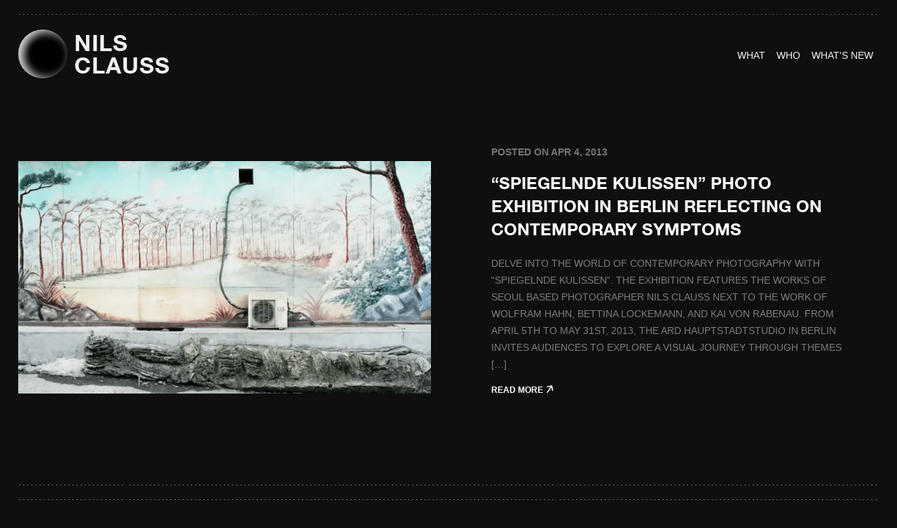

--- FILE ---
content_type: text/html; charset=UTF-8
request_url: https://nilsclauss.com/tag/gegenwart/
body_size: 17335
content:
<!DOCTYPE html>
<html lang="en-US">

<head>
	<meta http-equiv="Content-Type" content="text/html; charset=UTF-8" />
	<title>Gegenwart Archives | Your Go-To DOP, Director of Photography, Cinematographer, Filmmaker and Photographer in Seoul, South Korea </title>
	<meta name="viewport" content="width=device-width, initial-scale=1.0, minimum-scale=0.5, maximum-scale=3.0">
	<meta name="google-site-verification" content="e5DZo1AVZ9IO2boCouvCV_HrXk6UzlWq4OagPk7-Zos" />


	<link rel="alternate" type="application/rss+xml" title="Your Go-To DOP in Seoul – Director of Photography by Day, Stand-Up Cinematographer by Night RSS Feed" href="https://nilsclauss.com/feed/" />
	<link rel="alternate" type="application/atom+xml" title="Your Go-To DOP in Seoul – Director of Photography by Day, Stand-Up Cinematographer by Night Atom Feed" href="https://nilsclauss.com/feed/atom/" />
	<link rel="pingback" href="https://nilsclauss.com/xmlrpc.php" />

    <link
      href="https://cdn.jsdelivr.net/npm/bootstrap@5.3.0/dist/css/bootstrap.min.css"
      rel="stylesheet"
    />
	 
<!-- favicon	 -->
<link rel="icon" href="https://nilsclauss.com//wp-content/uploads/2023/08/cropped-Nils_Clauss_fav.png" type="image" />
<link rel="shortcut icon" href="https://nilsclauss.com//wp-content/uploads/2023/08/cropped-Nils_Clauss_fav.png" type="image" />

	
	
    <link rel="stylesheet" href="https://nilsclauss.com/wp-content/themes/reveal-child-theme/asset/style.css?23742947297" />
    <link rel="stylesheet" href="https://nilsclauss.com/wp-content/themes/reveal-child-theme/asset/responsive.css" />
    <script src="https://cdn.jsdelivr.net/npm/bootstrap@5.3.0/dist/js/bootstrap.bundle.min.js"></script>
   <link
      rel="stylesheet"
      href="https://cdnjs.cloudflare.com/ajax/libs/fancybox/3.5.7/jquery.fancybox.min.css"
    />
    <script src="https://cdnjs.cloudflare.com/ajax/libs/jquery/3.3.1/jquery.min.js"></script>
    <script src="https://cdnjs.cloudflare.com/ajax/libs/fancybox/3.5.7/jquery.fancybox.min.js"></script>
	
		<div class="cursor"></div>
	<meta name='robots' content='index, follow, max-image-preview:large, max-snippet:-1, max-video-preview:-1' />

	<!-- This site is optimized with the Yoast SEO plugin v26.7 - https://yoast.com/wordpress/plugins/seo/ -->
	<link rel="canonical" href="https://nilsclauss.com/tag/gegenwart/" />
	<meta property="og:locale" content="en_US" />
	<meta property="og:type" content="article" />
	<meta property="og:title" content="Gegenwart Archives | Your Go-To DOP, Director of Photography, Cinematographer, Filmmaker and Photographer in Seoul, South Korea" />
	<meta property="og:url" content="https://nilsclauss.com/tag/gegenwart/" />
	<meta property="og:site_name" content="Your Go-To DOP in Seoul – Director of Photography by Day, Stand-Up Cinematographer by Night" />
	<meta name="twitter:card" content="summary_large_image" />
	<script type="application/ld+json" class="yoast-schema-graph">{"@context":"https://schema.org","@graph":[{"@type":"CollectionPage","@id":"https://nilsclauss.com/tag/gegenwart/","url":"https://nilsclauss.com/tag/gegenwart/","name":"Gegenwart Archives | Your Go-To DOP, Director of Photography, Cinematographer, Filmmaker and Photographer in Seoul, South Korea","isPartOf":{"@id":"https://nilsclauss.com/#website"},"primaryImageOfPage":{"@id":"https://nilsclauss.com/tag/gegenwart/#primaryimage"},"image":{"@id":"https://nilsclauss.com/tag/gegenwart/#primaryimage"},"thumbnailUrl":"https://nilsclauss.com/wp-content/uploads/2023/12/ARD-Hauptstadtstudio-blog.png","breadcrumb":{"@id":"https://nilsclauss.com/tag/gegenwart/#breadcrumb"},"inLanguage":"en-US"},{"@type":"ImageObject","inLanguage":"en-US","@id":"https://nilsclauss.com/tag/gegenwart/#primaryimage","url":"https://nilsclauss.com/wp-content/uploads/2023/12/ARD-Hauptstadtstudio-blog.png","contentUrl":"https://nilsclauss.com/wp-content/uploads/2023/12/ARD-Hauptstadtstudio-blog.png","width":2000,"height":1125},{"@type":"BreadcrumbList","@id":"https://nilsclauss.com/tag/gegenwart/#breadcrumb","itemListElement":[{"@type":"ListItem","position":1,"name":"Home","item":"https://nilsclauss.com/"},{"@type":"ListItem","position":2,"name":"Gegenwart"}]},{"@type":"WebSite","@id":"https://nilsclauss.com/#website","url":"https://nilsclauss.com/","name":"Your Go-To DOP in Seoul – Director of Photography by Day, Stand-Up Cinematographer by Night","description":"Nils Clauss: Your Visual Wizard in Asia – DOP, Director of Photography, Cinematographer, Filmmaker and Photographer in Seoul, South Korea.","publisher":{"@id":"https://nilsclauss.com/#/schema/person/0f0506a17ee6862d5bc9cd6222477a22"},"potentialAction":[{"@type":"SearchAction","target":{"@type":"EntryPoint","urlTemplate":"https://nilsclauss.com/?s={search_term_string}"},"query-input":{"@type":"PropertyValueSpecification","valueRequired":true,"valueName":"search_term_string"}}],"inLanguage":"en-US"},{"@type":["Person","Organization"],"@id":"https://nilsclauss.com/#/schema/person/0f0506a17ee6862d5bc9cd6222477a22","name":"Nils Clauss","image":{"@type":"ImageObject","inLanguage":"en-US","@id":"https://nilsclauss.com/#/schema/person/image/","url":"https://secure.gravatar.com/avatar/f988aed9358754d85a1e428fd2af4ce702f5efe17d7ba685a1702a78065e0ee9?s=96&d=mm&r=g","contentUrl":"https://secure.gravatar.com/avatar/f988aed9358754d85a1e428fd2af4ce702f5efe17d7ba685a1702a78065e0ee9?s=96&d=mm&r=g","caption":"Nils Clauss"},"logo":{"@id":"https://nilsclauss.com/#/schema/person/image/"},"sameAs":["https://linkedin.com/in/nilsclauss","https://www.youtube.com/@nilsclauss"]}]}</script>
	<!-- / Yoast SEO plugin. -->


<link rel="alternate" type="application/rss+xml" title="Your Go-To DOP in Seoul – Director of Photography by Day, Stand-Up Cinematographer by Night &raquo; Gegenwart Tag Feed" href="https://nilsclauss.com/tag/gegenwart/feed/" />
<style id='wp-img-auto-sizes-contain-inline-css' type='text/css'>
img:is([sizes=auto i],[sizes^="auto," i]){contain-intrinsic-size:3000px 1500px}
/*# sourceURL=wp-img-auto-sizes-contain-inline-css */
</style>

<style id='wp-emoji-styles-inline-css' type='text/css'>

	img.wp-smiley, img.emoji {
		display: inline !important;
		border: none !important;
		box-shadow: none !important;
		height: 1em !important;
		width: 1em !important;
		margin: 0 0.07em !important;
		vertical-align: -0.1em !important;
		background: none !important;
		padding: 0 !important;
	}
/*# sourceURL=wp-emoji-styles-inline-css */
</style>
<link rel='stylesheet' id='wp-block-library-css' href='https://nilsclauss.com/wp-includes/css/dist/block-library/style.min.css?ver=6.9' type='text/css' media='all' />
<style id='wp-block-heading-inline-css' type='text/css'>
h1:where(.wp-block-heading).has-background,h2:where(.wp-block-heading).has-background,h3:where(.wp-block-heading).has-background,h4:where(.wp-block-heading).has-background,h5:where(.wp-block-heading).has-background,h6:where(.wp-block-heading).has-background{padding:1.25em 2.375em}h1.has-text-align-left[style*=writing-mode]:where([style*=vertical-lr]),h1.has-text-align-right[style*=writing-mode]:where([style*=vertical-rl]),h2.has-text-align-left[style*=writing-mode]:where([style*=vertical-lr]),h2.has-text-align-right[style*=writing-mode]:where([style*=vertical-rl]),h3.has-text-align-left[style*=writing-mode]:where([style*=vertical-lr]),h3.has-text-align-right[style*=writing-mode]:where([style*=vertical-rl]),h4.has-text-align-left[style*=writing-mode]:where([style*=vertical-lr]),h4.has-text-align-right[style*=writing-mode]:where([style*=vertical-rl]),h5.has-text-align-left[style*=writing-mode]:where([style*=vertical-lr]),h5.has-text-align-right[style*=writing-mode]:where([style*=vertical-rl]),h6.has-text-align-left[style*=writing-mode]:where([style*=vertical-lr]),h6.has-text-align-right[style*=writing-mode]:where([style*=vertical-rl]){rotate:180deg}
/*# sourceURL=https://nilsclauss.com/wp-includes/blocks/heading/style.min.css */
</style>
<style id='wp-block-paragraph-inline-css' type='text/css'>
.is-small-text{font-size:.875em}.is-regular-text{font-size:1em}.is-large-text{font-size:2.25em}.is-larger-text{font-size:3em}.has-drop-cap:not(:focus):first-letter{float:left;font-size:8.4em;font-style:normal;font-weight:100;line-height:.68;margin:.05em .1em 0 0;text-transform:uppercase}body.rtl .has-drop-cap:not(:focus):first-letter{float:none;margin-left:.1em}p.has-drop-cap.has-background{overflow:hidden}:root :where(p.has-background){padding:1.25em 2.375em}:where(p.has-text-color:not(.has-link-color)) a{color:inherit}p.has-text-align-left[style*="writing-mode:vertical-lr"],p.has-text-align-right[style*="writing-mode:vertical-rl"]{rotate:180deg}
/*# sourceURL=https://nilsclauss.com/wp-includes/blocks/paragraph/style.min.css */
</style>
<style id='global-styles-inline-css' type='text/css'>
:root{--wp--preset--aspect-ratio--square: 1;--wp--preset--aspect-ratio--4-3: 4/3;--wp--preset--aspect-ratio--3-4: 3/4;--wp--preset--aspect-ratio--3-2: 3/2;--wp--preset--aspect-ratio--2-3: 2/3;--wp--preset--aspect-ratio--16-9: 16/9;--wp--preset--aspect-ratio--9-16: 9/16;--wp--preset--color--black: #000000;--wp--preset--color--cyan-bluish-gray: #abb8c3;--wp--preset--color--white: #ffffff;--wp--preset--color--pale-pink: #f78da7;--wp--preset--color--vivid-red: #cf2e2e;--wp--preset--color--luminous-vivid-orange: #ff6900;--wp--preset--color--luminous-vivid-amber: #fcb900;--wp--preset--color--light-green-cyan: #7bdcb5;--wp--preset--color--vivid-green-cyan: #00d084;--wp--preset--color--pale-cyan-blue: #8ed1fc;--wp--preset--color--vivid-cyan-blue: #0693e3;--wp--preset--color--vivid-purple: #9b51e0;--wp--preset--gradient--vivid-cyan-blue-to-vivid-purple: linear-gradient(135deg,rgb(6,147,227) 0%,rgb(155,81,224) 100%);--wp--preset--gradient--light-green-cyan-to-vivid-green-cyan: linear-gradient(135deg,rgb(122,220,180) 0%,rgb(0,208,130) 100%);--wp--preset--gradient--luminous-vivid-amber-to-luminous-vivid-orange: linear-gradient(135deg,rgb(252,185,0) 0%,rgb(255,105,0) 100%);--wp--preset--gradient--luminous-vivid-orange-to-vivid-red: linear-gradient(135deg,rgb(255,105,0) 0%,rgb(207,46,46) 100%);--wp--preset--gradient--very-light-gray-to-cyan-bluish-gray: linear-gradient(135deg,rgb(238,238,238) 0%,rgb(169,184,195) 100%);--wp--preset--gradient--cool-to-warm-spectrum: linear-gradient(135deg,rgb(74,234,220) 0%,rgb(151,120,209) 20%,rgb(207,42,186) 40%,rgb(238,44,130) 60%,rgb(251,105,98) 80%,rgb(254,248,76) 100%);--wp--preset--gradient--blush-light-purple: linear-gradient(135deg,rgb(255,206,236) 0%,rgb(152,150,240) 100%);--wp--preset--gradient--blush-bordeaux: linear-gradient(135deg,rgb(254,205,165) 0%,rgb(254,45,45) 50%,rgb(107,0,62) 100%);--wp--preset--gradient--luminous-dusk: linear-gradient(135deg,rgb(255,203,112) 0%,rgb(199,81,192) 50%,rgb(65,88,208) 100%);--wp--preset--gradient--pale-ocean: linear-gradient(135deg,rgb(255,245,203) 0%,rgb(182,227,212) 50%,rgb(51,167,181) 100%);--wp--preset--gradient--electric-grass: linear-gradient(135deg,rgb(202,248,128) 0%,rgb(113,206,126) 100%);--wp--preset--gradient--midnight: linear-gradient(135deg,rgb(2,3,129) 0%,rgb(40,116,252) 100%);--wp--preset--font-size--small: 13px;--wp--preset--font-size--medium: 20px;--wp--preset--font-size--large: 36px;--wp--preset--font-size--x-large: 42px;--wp--preset--font-family--helveticaneuew: helveticaneuew;--wp--preset--spacing--20: 0.44rem;--wp--preset--spacing--30: 0.67rem;--wp--preset--spacing--40: 1rem;--wp--preset--spacing--50: 1.5rem;--wp--preset--spacing--60: 2.25rem;--wp--preset--spacing--70: 3.38rem;--wp--preset--spacing--80: 5.06rem;--wp--preset--shadow--natural: 6px 6px 9px rgba(0, 0, 0, 0.2);--wp--preset--shadow--deep: 12px 12px 50px rgba(0, 0, 0, 0.4);--wp--preset--shadow--sharp: 6px 6px 0px rgba(0, 0, 0, 0.2);--wp--preset--shadow--outlined: 6px 6px 0px -3px rgb(255, 255, 255), 6px 6px rgb(0, 0, 0);--wp--preset--shadow--crisp: 6px 6px 0px rgb(0, 0, 0);}:where(body) { margin: 0; }.wp-site-blocks > .alignleft { float: left; margin-right: 2em; }.wp-site-blocks > .alignright { float: right; margin-left: 2em; }.wp-site-blocks > .aligncenter { justify-content: center; margin-left: auto; margin-right: auto; }:where(.is-layout-flex){gap: 0.5em;}:where(.is-layout-grid){gap: 0.5em;}.is-layout-flow > .alignleft{float: left;margin-inline-start: 0;margin-inline-end: 2em;}.is-layout-flow > .alignright{float: right;margin-inline-start: 2em;margin-inline-end: 0;}.is-layout-flow > .aligncenter{margin-left: auto !important;margin-right: auto !important;}.is-layout-constrained > .alignleft{float: left;margin-inline-start: 0;margin-inline-end: 2em;}.is-layout-constrained > .alignright{float: right;margin-inline-start: 2em;margin-inline-end: 0;}.is-layout-constrained > .aligncenter{margin-left: auto !important;margin-right: auto !important;}.is-layout-constrained > :where(:not(.alignleft):not(.alignright):not(.alignfull)){margin-left: auto !important;margin-right: auto !important;}body .is-layout-flex{display: flex;}.is-layout-flex{flex-wrap: wrap;align-items: center;}.is-layout-flex > :is(*, div){margin: 0;}body .is-layout-grid{display: grid;}.is-layout-grid > :is(*, div){margin: 0;}body{padding-top: 0px;padding-right: 0px;padding-bottom: 0px;padding-left: 0px;}a:where(:not(.wp-element-button)){text-decoration: underline;}:root :where(.wp-element-button, .wp-block-button__link){background-color: #32373c;border-width: 0;color: #fff;font-family: inherit;font-size: inherit;font-style: inherit;font-weight: inherit;letter-spacing: inherit;line-height: inherit;padding-top: calc(0.667em + 2px);padding-right: calc(1.333em + 2px);padding-bottom: calc(0.667em + 2px);padding-left: calc(1.333em + 2px);text-decoration: none;text-transform: inherit;}.has-black-color{color: var(--wp--preset--color--black) !important;}.has-cyan-bluish-gray-color{color: var(--wp--preset--color--cyan-bluish-gray) !important;}.has-white-color{color: var(--wp--preset--color--white) !important;}.has-pale-pink-color{color: var(--wp--preset--color--pale-pink) !important;}.has-vivid-red-color{color: var(--wp--preset--color--vivid-red) !important;}.has-luminous-vivid-orange-color{color: var(--wp--preset--color--luminous-vivid-orange) !important;}.has-luminous-vivid-amber-color{color: var(--wp--preset--color--luminous-vivid-amber) !important;}.has-light-green-cyan-color{color: var(--wp--preset--color--light-green-cyan) !important;}.has-vivid-green-cyan-color{color: var(--wp--preset--color--vivid-green-cyan) !important;}.has-pale-cyan-blue-color{color: var(--wp--preset--color--pale-cyan-blue) !important;}.has-vivid-cyan-blue-color{color: var(--wp--preset--color--vivid-cyan-blue) !important;}.has-vivid-purple-color{color: var(--wp--preset--color--vivid-purple) !important;}.has-black-background-color{background-color: var(--wp--preset--color--black) !important;}.has-cyan-bluish-gray-background-color{background-color: var(--wp--preset--color--cyan-bluish-gray) !important;}.has-white-background-color{background-color: var(--wp--preset--color--white) !important;}.has-pale-pink-background-color{background-color: var(--wp--preset--color--pale-pink) !important;}.has-vivid-red-background-color{background-color: var(--wp--preset--color--vivid-red) !important;}.has-luminous-vivid-orange-background-color{background-color: var(--wp--preset--color--luminous-vivid-orange) !important;}.has-luminous-vivid-amber-background-color{background-color: var(--wp--preset--color--luminous-vivid-amber) !important;}.has-light-green-cyan-background-color{background-color: var(--wp--preset--color--light-green-cyan) !important;}.has-vivid-green-cyan-background-color{background-color: var(--wp--preset--color--vivid-green-cyan) !important;}.has-pale-cyan-blue-background-color{background-color: var(--wp--preset--color--pale-cyan-blue) !important;}.has-vivid-cyan-blue-background-color{background-color: var(--wp--preset--color--vivid-cyan-blue) !important;}.has-vivid-purple-background-color{background-color: var(--wp--preset--color--vivid-purple) !important;}.has-black-border-color{border-color: var(--wp--preset--color--black) !important;}.has-cyan-bluish-gray-border-color{border-color: var(--wp--preset--color--cyan-bluish-gray) !important;}.has-white-border-color{border-color: var(--wp--preset--color--white) !important;}.has-pale-pink-border-color{border-color: var(--wp--preset--color--pale-pink) !important;}.has-vivid-red-border-color{border-color: var(--wp--preset--color--vivid-red) !important;}.has-luminous-vivid-orange-border-color{border-color: var(--wp--preset--color--luminous-vivid-orange) !important;}.has-luminous-vivid-amber-border-color{border-color: var(--wp--preset--color--luminous-vivid-amber) !important;}.has-light-green-cyan-border-color{border-color: var(--wp--preset--color--light-green-cyan) !important;}.has-vivid-green-cyan-border-color{border-color: var(--wp--preset--color--vivid-green-cyan) !important;}.has-pale-cyan-blue-border-color{border-color: var(--wp--preset--color--pale-cyan-blue) !important;}.has-vivid-cyan-blue-border-color{border-color: var(--wp--preset--color--vivid-cyan-blue) !important;}.has-vivid-purple-border-color{border-color: var(--wp--preset--color--vivid-purple) !important;}.has-vivid-cyan-blue-to-vivid-purple-gradient-background{background: var(--wp--preset--gradient--vivid-cyan-blue-to-vivid-purple) !important;}.has-light-green-cyan-to-vivid-green-cyan-gradient-background{background: var(--wp--preset--gradient--light-green-cyan-to-vivid-green-cyan) !important;}.has-luminous-vivid-amber-to-luminous-vivid-orange-gradient-background{background: var(--wp--preset--gradient--luminous-vivid-amber-to-luminous-vivid-orange) !important;}.has-luminous-vivid-orange-to-vivid-red-gradient-background{background: var(--wp--preset--gradient--luminous-vivid-orange-to-vivid-red) !important;}.has-very-light-gray-to-cyan-bluish-gray-gradient-background{background: var(--wp--preset--gradient--very-light-gray-to-cyan-bluish-gray) !important;}.has-cool-to-warm-spectrum-gradient-background{background: var(--wp--preset--gradient--cool-to-warm-spectrum) !important;}.has-blush-light-purple-gradient-background{background: var(--wp--preset--gradient--blush-light-purple) !important;}.has-blush-bordeaux-gradient-background{background: var(--wp--preset--gradient--blush-bordeaux) !important;}.has-luminous-dusk-gradient-background{background: var(--wp--preset--gradient--luminous-dusk) !important;}.has-pale-ocean-gradient-background{background: var(--wp--preset--gradient--pale-ocean) !important;}.has-electric-grass-gradient-background{background: var(--wp--preset--gradient--electric-grass) !important;}.has-midnight-gradient-background{background: var(--wp--preset--gradient--midnight) !important;}.has-small-font-size{font-size: var(--wp--preset--font-size--small) !important;}.has-medium-font-size{font-size: var(--wp--preset--font-size--medium) !important;}.has-large-font-size{font-size: var(--wp--preset--font-size--large) !important;}.has-x-large-font-size{font-size: var(--wp--preset--font-size--x-large) !important;}.has-helveticaneuew-font-family{font-family: var(--wp--preset--font-family--helveticaneuew) !important;}
/*# sourceURL=global-styles-inline-css */
</style>

<link rel='stylesheet' id='uaf_client_css-css' href='https://nilsclauss.com/wp-content/uploads/useanyfont/uaf.css?ver=1766123087' type='text/css' media='all' />
<link rel='stylesheet' id='superfish-css' href='https://nilsclauss.com/wp-content/themes/reveal/css/superfish.css?ver=1.4.8' type='text/css' media='all' />
<link rel='stylesheet' id='slideshow-css' href='https://nilsclauss.com/wp-content/themes/reveal/css/flexslider.css?ver=2.0' type='text/css' media='all' />
<link rel='stylesheet' id='pretty_photo-css' href='https://nilsclauss.com/wp-content/themes/reveal/css/prettyPhoto.css?ver=3.1.2' type='text/css' media='all' />
<link rel='stylesheet' id='orbisius_ct_reveal_child_theme_parent_style-css' href='https://nilsclauss.com/wp-content/themes/reveal/style.css?ver=1693825211' type='text/css' media='all' />
<link rel='stylesheet' id='orbisius_ct_reveal_child_theme_parent_style_child_style-css' href='https://nilsclauss.com/wp-content/themes/reveal-child-theme/style.css?ver=1704967914' type='text/css' media='all' />
<script type="text/javascript" src="https://nilsclauss.com/wp-includes/js/jquery/jquery.min.js?ver=3.7.1" id="jquery-core-js"></script>
<script type="text/javascript" src="https://nilsclauss.com/wp-includes/js/jquery/jquery-migrate.min.js?ver=3.4.1" id="jquery-migrate-js"></script>
<script type="text/javascript" src="https://nilsclauss.com/wp-content/themes/reveal-child-theme/js/topbutton.js?ver=6.9" id="custom-script-js"></script>
<link rel="https://api.w.org/" href="https://nilsclauss.com/wp-json/" /><link rel="alternate" title="JSON" type="application/json" href="https://nilsclauss.com/wp-json/wp/v2/tags/306" /><meta name="generator" content="WordPress 6.9" />
<meta name="generator" content=" " />

<style type="text/css" media="screen">


	body { font-family: 'Helvetica'; }



#mainNav ul a, #mainNav ul li.sfHover ul a { color: #ffffff !important;	}
	#mainNav ul li.current a,
	#mainNav ul li.current-cat a,
	#mainNav ul li.current_page_item a,
	#mainNav ul li.current-menu-item a,
	#mainNav ul li.current-post-ancestor a,
	#mainNav ul li.current_page_parent a,
	#mainNav ul li.current-category-parent a,
	#mainNav ul li.current-category-ancestor a,
	#mainNav ul li.current-portfolio-ancestor a,
	#mainNav ul li.current-projects-ancestor a {
		color: #747474 !important;
	}
	#mainNav ul li.sfHover a,
	#mainNav ul li a:hover,
	#mainNav ul li:hover {
		color: #747474 !important;
	}
	#mainNav ul li.sfHover ul a:hover { color: #747474 !important;}

a { color: #747474;}
a:hover {color: #ffffff;}
.button, #searchsubmit, input[type="submit"] {background-color: #757575 !important;}
.button:hover, #searchsubmit:hover, input[type="submit"]:hover {background-color: #595959 !important;}
 html {height: 101%;} /* image distortion problem */
.wp-block-image img {
height: auto !important;
}

/* Stops images in slideshow from expanding to fill width */
.flexslider .slides img {
width: auto;
height: auto;
}

body .flexslider .slides img {
max-height: 700px
}

/* Line up icons horizontally */
#mySocialLinks img {display:inline;}
.#republik-korea .projectHeader h1, #jongno .projectHeader h1{
margin: 0 0 0 50px;
}

@media only screen and (max-width: 1024px) {
.#republik-korea .projectHeader h1, #jongno .projectHeader h1{
margin: 0;
}
}

/* Change color of skills buttons */
#filterNav .selected {
background: none repeat scroll 0 0 #77a7b9;
color: #FFFFFF !important;
}

#filterNav li a {
background: none repeat scroll 0 0 #F0F0F0;
color: #595959 !important;
}

/* Change position of slide show arrows */
.flex-direction-nav li a.next {right: 10px;}
.flex-direction-nav li a.prev {left: 10px;}

/* Text Color 1 */
.textcol1 {
color: #ffffff;
text-transform: uppercase;
font-size: 18px;
font-weight: 700;
line-height: 28px;
letter-spacing: 0em;
text-align: justified;
}


/* Change the font size of home message */
#homeMessage p {font-size: 21px; text-align: left; }
#homeMessage p {line-height: 30px!important; }

/*layouts smaller than 600px, iPhone and mobiles*/
@media only screen and (max-width: 480px), screen and (max-device-width: 480px), screen and (max-width: 600px) {
#homeMessage{
font-size: 12px;
line-height: 17px
margin-bottom: 3px;
font-family: Arial;
}
}

/* iPad Portrait */
@media only screen and (max-width: 768px) {
#homeMessage p{
font-size: 12px !important;
line-height: 17px!important;
margin-bottom: 3px!important;
}

/* Change the body text color */
body {
color:#595959 !important;
}

/* Change the footer text color */
#footer {
color:#595959 !important;
}

/* Text Bigger Font Size 1 */
.textbigfont1 {
font-size: 26px !important;
}

body .flexslider .slides img {
width: auto;
}

/* Main Menu Headers collide with homepage logo on resize or tablets */
@media only screen and (max-width: 991px) {
#mainNav {
position: relative !important;
width: 99%;
margin: 0 auto !important;
margin-left: 3% !important;
}
#logo {
float: none !important;
}

/* Get rid of NEXT along with arrows for slideshow */
flex-direction-nav li a.flex-next {
text-indent: 99999px !important;
}

.flex-direction-nav li a {
   color:transparent !important;
   text-shadow: none !important;
}

</style>

<!--[if IE 7]>
<link rel="stylesheet" href="https://nilsclauss.com/wp-content/themes/reveal/css/ie7.css" type="text/css" media="screen" />
<![endif]-->
<!--[if IE 8]>
<link rel="stylesheet" href="https://nilsclauss.com/wp-content/themes/reveal/css/ie8.css" type="text/css" media="screen" />
<![endif]-->




<style type="text/css" id="custom-background-css">
body.custom-background { background-color: #ededed; }
</style>
	<style class='wp-fonts-local' type='text/css'>
@font-face{font-family:helveticaneuew;font-style:normal;font-weight:600;font-display:fallback;src:url('https://nilsclauss.com/wp-content/uploads/useanyfont/1174helveticaneuew.woff2') format('woff2');}
</style>
<link rel="icon" href="https://nilsclauss.com/wp-content/uploads/2023/08/cropped-Nils_Clauss_fav-32x32.png" sizes="32x32" />
<link rel="icon" href="https://nilsclauss.com/wp-content/uploads/2023/08/cropped-Nils_Clauss_fav-192x192.png" sizes="192x192" />
<link rel="apple-touch-icon" href="https://nilsclauss.com/wp-content/uploads/2023/08/cropped-Nils_Clauss_fav-180x180.png" />
<meta name="msapplication-TileImage" content="https://nilsclauss.com/wp-content/uploads/2023/08/cropped-Nils_Clauss_fav-270x270.png" />
		<style type="text/css" id="wp-custom-css">
			html{
	    background: #0F0F0F;
}
/* header */
#header .inside{
	max-width: 100%;
  padding: 0px;
}
#container {
	background: #0F0F0F;
}
/* Main part Body */
#main {
    background: #0f0f0f;
    max-width: 100%;
    padding: 0px;
}
#content .project.small {
    width: 100%;
}
ul#filterNav {
    display: none;
}

.inside a div {
        aspect-ratio: 2.59;
} 
.rsfv-video{
	  max-height: 100% !important;
    object-fit: cover !important;
		display:block;
} 

.inside a img{
        aspect-ratio: 2.59;
}
img.thumb.wp-post-image {
		max-height: 100% !important;
    object-fit: cover !important;
		display:block;
}
@media screen and (max-width:576px){
.rsfv-video{
	  min-height: 380px !important;
    object-fit: cover !important;
		display:block;
} 
img.thumb.wp-post-image {
		 min-height: 380px !important;
    object-fit: cover !important;
		display:block;
}	
	
}
/* Footer */
#footer .inside {
    background: #0f0f0f;
    max-width: 100%;
}
footer {
    margin: 0% 2% 0% 2%;
    width: 96%;
}
#header {
    margin: 0% 2% 0% 2%;
    width: 96%;
} 
#projects {
    margin: 0% 2% 0% 2%;
    width: 96%;
} 
#section {
    margin: 0% 2% 0% 2%;
    width: 96%;
}
/* inner page template */
#pageHead {
    padding: 10px 0 30px 0;
    margin: 0;
    border-bottom: 0px solid #e4e4e4;
    position: relative;
}
.rsfv-video {
	max-width: 100%;
  min-width: 100%;
}
#content .project.small .inside {
    margin: 0px; 
    position: relative;
}
#content.full {
    margin: 0 0 2% 2%;
    padding: 0 0 0 0 !important;
    width: 96%;
}
.textcol1e {
    color: var(--grey);
    text-transform: uppercase;
    font-size: 18px;
    font-weight: 700;
    line-height: 28px;
    letter-spacing: 0em;
    text-align: justified;
		gap: 1em!important;
}
.textcol2e {
    color: var(--white);
    text-transform: uppercase;
    font-size: 18px;
    font-weight: 700;
    line-height: 28px;
    letter-spacing: 0em;
    text-align: justified;
		gap: 1em!important;
}
 
.white {
	 color: var(--white);
}
.title_bread {
		color: var(--grey, #747474);
		font-size: 28px;
		font-style: normal;
		font-weight: 400;
		line-height: 48px; 
		text-transform: uppercase;
		padding-bottom: 50px;
		border-bottom: 1px solid transparent;
    border-image: url(data:image/svg+xml,%3Csvg width='1658' height='1' viewBox='0 0 1658 1' fill='none' xmlns='http://www.w3.org/2000/svg'%3E%3Cline x1='0.5' y1='0.5' x2='1657.5' y2='0.5' stroke='%23747474' stroke-linecap='round' stroke-dasharray='1 5'/%3E%3C/svg%3E) 5 round;
}
.title-space {
	padding-top:35px;
padding-bottom:35px;
}


/******video section css *******/

.video-sec {
    overflow: hidden;
}

	

			</style>
		</head>

<body class="archive tag tag-gegenwart tag-306 custom-background wp-theme-reveal wp-child-theme-reveal-child-theme " >

<div id="container">
<div id="header">

    <nav class="navbar navbar-expand-md navbar-light pt-3" id="myNav">
      <div class="container-fluid">
		 <div class="resonsive-menu">
			 
		  
        <a class="navbar-brand d-flex align-items-center" href="https://nilsclauss.com" alt="Nils Clauss">
          <div class="color-block">
            <div class="color-block__orb"></div>
          </div>
          <div class="logo-text">

		<h2>
			NILS <br> CLAUSS
			  </h2>	</div
        ></a>
        <button
		  onclick="disableScroll()"		
          class="navbar-toggler collapsed"
		  id="menu-btn"
          type="button"
          data-bs-toggle="collapse"
          data-bs-target="#navbarNavAltMarkup"
          aria-controls="navbarNavAltMarkup"
          aria-expanded="false"
          aria-label="Toggle navigation">
          <span class="navbar-toggler-icon"></span>
        </button>
		  </div>
        <div class="collapse navbar-collapse justify-content-end" id="navbarNavAltMarkup">
          <div class="navbar-nav gap-md-4 gap-3">
            <a class="nav-link " aria-current="page" href="https://nilsclauss.com/portfolio-seoul-cinematographer-filmmaker/">
              <span class="icon-bar">WHAT</span>
              <span class="hover-icon">WHAT</span>
            </a>
            <a class="nav-link" href="https://nilsclauss.com/who/">
              <span class="icon-bar">WHO</span>
              <span class="hover-icon">WHo</span>
			</a>
            <a class="nav-link" href="https://nilsclauss.com/category/blog/">
              <span class="icon-bar">What'S NEW</span>
              <span class="hover-icon">What'S NEW</span>
            </a>
			  
            <div class="d-md-none">
              <h4 class="margin-bottom title-sm">HELLO@NILSCLAUSS.COM</h4>
              <h4 class="title-sm mt-md-0 mt-3 text-center">Soup of the day</h4>	
              <ul class="d-flex gap-2 align-items-center flex-column">
				  <li id="menu-item-4910" class="desc menu-item menu-item-type-custom menu-item-object-custom menu-item-4910"><a target="_blank" href="https://kr.linkedin.com/in/nilsclauss">LINKEDIN</a></li>
<li id="menu-item-4911" class="desc menu-item menu-item-type-custom menu-item-object-custom menu-item-4911"><a target="_blank" href="https://www.instagram.com/nilsclauss_contented/">INSTAGRAM</a></li>
<li id="menu-item-4912" class="desc menu-item menu-item-type-custom menu-item-object-custom menu-item-4912"><a target="_blank" href="https://www.youtube.com/@nilsclauss">YOUTUBE</a></li>
<li id="menu-item-4913" class="desc menu-item menu-item-type-custom menu-item-object-custom menu-item-4913"><a target="_blank" href="https://vimeo.com/nilsclauss">VIMEO</a></li>
              </ul>	
            </div>
			  
          </div>
        </div>
      </div>
    </nav>

</div>


<div id="main" class="clearfix">
<style>
.section {
    margin: -2% 2% 0% 2%;
    width: 96%;
    float: center;
}

.post_title {
	font-size: 28px;
	font-style: normal;
	font-weight: 400;
	line-height: 1.4; 
	text-transform: uppercase;	
	margin-bottom: 35px;
	width: 100%;
	}
.post_title a {
	color: var(--white, #FFF) !important;	
	}	
.post-content {
	padding: 50px 150px 50px 0px;
	width: 45%;
	}	
.post-thumb {	
	width: 48%;
	}	
.blog-post {
	display: flex;
	width: 100%;
	justify-content: space-between;
	align-items: center;
	}	
img.postThumb.wp-post-image {
    min-width: 100%;
    min-height: 100%;
    object-fit: contain;
    
}
.post_excerp p {
	font-size: 14px;
	font-style: normal;
	font-weight: 400;
	line-height: 24px; /* 171.429% */
	text-transform: uppercase;	
	margin-bottom: 25px;
	}
	.read-more a span {
    color: var(--white, #FFF);
    font-family: Helvetica;
    font-size: 12px;
    font-style: normal;
    font-weight: 700;
    line-height: 20px;
    text-transform: uppercase;
}
.post_link a span {
	color: var(--white, #FFF);
	font-family: Helvetica;
	font-size: 12px;
	font-style: normal;
	font-weight: 700;
	line-height: 20px; /* 166.667% */
	text-transform: uppercase;
	}
.post_link {
	color: var(--grey, #747474);
	font-size: 14px;
	font-style: normal;
	font-weight: 700;
	line-height: 1.2; /* 171.429% */
	text-transform: uppercase;
	display: flex;
	}	
	.meta.clearfix.post_link {
    margin-bottom: 35px;
}
	p.moreLink {
    margin: 0;
}
	.moreLink a {
    padding-top: 10px;
    padding-bottom: 5px;
}
/* .blog-title {
  padding-top: 100px;
  padding-bottom: 100px;	
  border-bottom: 1px solid transparent;
  border-image: url("data:image/svg+xml,%3Csvg width='100' height='1' viewBox='0 0 100 1' fill='none' xmlns='http://www.w3.org/2000/svg'%3E%3Cline x1='0.5' y1='0.5' x2='1628.5' y2='0.5' stroke='%23747474' stroke-linecap='round' stroke-dasharray='1 5'/%3E%3C/svg%3E") 5 round;
}	 */
	.blog-title {
    padding-top: 75px;
    padding-bottom: 75px;
    border-bottom-width: 1px;
    border-bottom-style: solid;
    border-image: url("data:image/svg+xml,%3Csvg width='100' height='1' viewBox='0 0 100 1' fill='none' xmlns='http://www.w3.org/2000/svg'%3E%3Cline x1='0.5' y1='0.5' x2='1628.5' y2='0.5' stroke='%23747474' stroke-linecap='round' stroke-dasharray='1 5'/%3E%3C/svg%3E") 5 round;
}
.post-container.section .blog-post.blog-title:nth-last-child(2) {
    border: none;
}	
.img-fluid {
    max-width: 100%;
    height: auto;
}
.read-more {
	color: var(--grey, #747474);
	font-size: 14px;
	font-style: normal;
	font-weight: 700;
	line-height: 24px; /* 171.429% */
	text-transform: uppercase;
	display: flex;
	gap:3px;
	width: fit-content;
	}	
	.read-more:hover svg {
    transform: rotate(55deg);
}
	.read-more svg {
    transition: 0.5s;
}
	.post-container.section .blog-post:nth-child(2n+2) .post-thumb {
    padding-right: 0;
}
	.prev-next-pagination {
    display: flex;
    justify-content: space-between;
    padding-bottom: 100px;
    padding-top: 10px;
}
	.prev-next-pagination a {
    color: var(--Grey, #747474);
    font-size: 18px;
    font-style: normal;
    font-weight: 400;
    line-height: 1;
    text-transform: uppercase;
}
	.pagination a {
    color: var(--Grey, #747474);
    font-size: 18px;
    font-style: normal;
    font-weight: 400;
    line-height: 1;
    text-transform: uppercase;
    display: flex;
    align-items: center;
    gap: 5px;
}
	.pagination {
    display: flex;
    justify-content: space-between;
    width: 100%;
    margin: 0;
    padding-top: 35px;
    padding-bottom: 100px;
}
	.pagination p {
    width: 50%;
}
	p.pagination-prev {
    display: flex;
    justify-content: end;
}
	.pagination-prev{
		float: right;
	}
	p.pagination-next {
    display: flex;
    justify-content: start;
}
.pagination a:hover {
    color: #fff;
}
	.pagination a:hover svg path {
    fill: #fff;
	stroke: #fff;	
}
	
	}

	
@media screen and (max-width:1650px){
.post_title {
    width: 100%;
}
}
/* responsive */
@media  screen and (max-width:1450px){

.post-content {
    padding: 35px 50px 50px 0px;
}	
	.meta.clearfix.post_link {
    margin-bottom: 20px;
}
	.post_title {
    font-size: 24px;
    margin-bottom: 20px;
 
}
	.post_excerp p {
    margin-bottom: 15px;
}
}

@media  screen and (max-width:1199px){
.blog-title {
    padding-top: 50px;
    padding-bottom: 50px;
}	
	.post_title {
    font-size: 20px;
	margin-bottom: 15px;
}
	.meta.clearfix.post_link {
    margin-bottom: 15px;
}
	img.postThumb.wp-post-image {
   
    object-fit: cover;
    height: 350px;
}
}

@media screen and (max-width:991px){
	img.postThumb.wp-post-image {
    min-width: 100%;
    min-height: 100%;
    object-fit: contain;
		height: auto;
}
.section {
    margin: 0% 2% 0% 2%;
    width: 96%;
    float: center;
}
.post_title {
	font-size: 20px;
	width: 100%;
	margin-bottom: 35px;
	}	
.blog-title {
    padding-top: 50px;
    padding-bottom: 50px;
}	
	.blog-post.blog-title.blog-post-second:first-child {
    padding-top: 35px;
}
.post-container.section .blog-post.blog-title:nth-last-child(2) {
    padding-bottom: 35px;
}
.meta.clearfix.post_link {
    margin-bottom: 35px;
}
.blog-post {
    display: block;
    width: 100%;
}	
.post-thumb {
    padding-right: 0px;
	width: 100%;
}	
	img.postThumb.wp-post-image {
	height: auto;
    
}
	.post_excerp p {
    margin-bottom: 15px;
}
	
.post-content {
    padding: 50px 0px 0px 0px;
	width: 100%;
}	
.blog-post-second:nth-child(2) {
    flex-direction: column-reverse;
    display: flex;
}
.blog-post-second:nth-child(4) {
    flex-direction: column-reverse;
    display: flex;
}	
.blog-post-second:nth-child(6) {
    flex-direction: column-reverse;
    display: flex;
}
	.pagination a svg {
    height: 22px;
    width: 22px;
}
	.pagination a {
    font-size: 16px;
}
	.pagination {
    padding-top: 25px;
    padding-bottom: 70px;
}
}

@media screen and (max-width:767px){
.post_title {
    font-size: 18px;
    line-height: 28px;
    margin-bottom: 25px;
    margin-top: 25px;
}
.post_excerp p {
    font-size: 12px;
    line-height: 20px;
    margin-bottom: 10px;
}
.post-content {
    padding: 35px 0px 0px 0px;
}
.blog-title {
    padding-top: 35px;
    padding-bottom: 35px;
}
.post_link {
    margin-bottom: 0px;
}
p.moreLink {
     margin: 0 0 0px 0; 
}	
img.postThumb.wp-post-image {
    min-height: 200px;
}
	 .blog-post.blog-title.blog-post-second:first-child {
    padding-top: 20px;
}
	.post-container.section .blog-post.blog-title:nth-last-child(2) {
    padding-bottom: 25px;
}
	.meta.clearfix.post_link {
    margin-bottom: 25px;
}
	.post_link {
    font-size: 12px;
}
	.pagination a {
    font-size: 14px;
    gap: 2px;
}
	.pagination a svg {
    height: 18px;
    width: 18px;
}
	.pagination a svg {
    height: 18px;
    width: 18px;
}
	.pagination {
    padding-top: 15px;
    padding-bottom: 60px;
}
}


@media  screen and (max-width: 575px) {
  .section {
    margin: 0% 3% 0% 3% !important;
    width: 94% !important;
}
	.blog-title{
	border-image: url("data:image/svg+xml,%3Csvg width='100' height='1' viewBox='0 0 100 1' fill='none' xmlns='http://www.w3.org/2000/svg'%3E%3Cline x1='0.5' y1='0.5' x2='1628.5' y2='0.5' stroke='%23747474' stroke-linecap='round' stroke-dasharray='0 5'/%3E%3C/svg%3E") 5 round;
	}
}

@media screen and (max-width:410px){
   
}
	
</style>

<div id= "title-menu" style="display: block;">
		<div class="section" style="display:none;">
								<h1>Gegenwart</h1>
				
					</div>
						
<div class="post-container section">
        <div class="blog-post blog-title blog-post-second" class="post-1409 post type-post status-publish format-standard has-post-thumbnail hentry category-exhibition category-photograqphy tag-282 tag-ard tag-berlin tag-bettina-lockemann tag-daniel-klemm tag-exhibition-2 tag-fotografien tag-gegenwart tag-group tag-hauptstadtstudio tag-kai-rabenau tag-nils-clauss tag-spiegelnde-kulissen tag-symptome tag-uncommon-place tag-wolfram-hahn">
      
		<div class="post-thumb">
							<a href="https://nilsclauss.com/seoul-photographer-exhibition-berlin-ard-hauptstadtstudio/" rel="bookmark">
					<img width="2000" height="1125" src="https://nilsclauss.com/wp-content/uploads/2023/12/ARD-Hauptstadtstudio-blog.png" class="postThumb img-fluid wp-post-image" alt="&#8220;Spiegelnde Kulissen&#8221; Photo Exhibition in Berlin Reflecting on Contemporary Symptoms" title="&#8220;Spiegelnde Kulissen&#8221; Photo Exhibition in Berlin Reflecting on Contemporary Symptoms" decoding="async" fetchpriority="high" srcset="https://nilsclauss.com/wp-content/uploads/2023/12/ARD-Hauptstadtstudio-blog.png 2000w, https://nilsclauss.com/wp-content/uploads/2023/12/ARD-Hauptstadtstudio-blog-300x169.png 300w, https://nilsclauss.com/wp-content/uploads/2023/12/ARD-Hauptstadtstudio-blog-1024x576.png 1024w, https://nilsclauss.com/wp-content/uploads/2023/12/ARD-Hauptstadtstudio-blog-768x432.png 768w, https://nilsclauss.com/wp-content/uploads/2023/12/ARD-Hauptstadtstudio-blog-1536x864.png 1536w, https://nilsclauss.com/wp-content/uploads/2023/12/ARD-Hauptstadtstudio-blog-220x124.png 220w" sizes="(max-width: 2000px) 100vw, 2000px" />				</a>
					</div>

        <div class="post-content">
				<div class="meta clearfix post_link">
																														
					Posted 					
										on Apr 4, 2013																	
									</div>
          <h1 class="post_title"><a href="https://nilsclauss.com/seoul-photographer-exhibition-berlin-ard-hauptstadtstudio/" rel="bookmark" >&#8220;Spiegelnde Kulissen&#8221; Photo Exhibition in Berlin Reflecting on Contemporary Symptoms</a></h1>
          <div class="post_excerp"><p>Delve into the world of contemporary photography with &#8220;Spiegelnde Kulissen&#8221;. The exhibition features the works of Seoul based photographer Nils Clauss next to the work of Wolfram Hahn, Bettina Lockemann, and Kai von Rabenau. From April 5th to May 31st, 2013, the ARD Hauptstadtstudio in Berlin invites audiences to explore a visual journey through themes [&hellip;]</p>
</div>
		  <div class="read-more"><p class="moreLink"><a href="https://nilsclauss.com/seoul-photographer-exhibition-berlin-ard-hauptstadtstudio/" title="&#8220;Spiegelnde Kulissen&#8221; Photo Exhibition in Berlin Reflecting on Contemporary Symptoms"><span>Read More</span></a></p><svg xmlns="http://www.w3.org/2000/svg" width="18" height="18" viewBox="0 0 18 18" fill="none">
  <path d="M5.63773 13.8625C5.40446 13.6992 5.33306 13.3909 5.46003 13.1446L5.4996 13.0791L11.1715 4.97962L6.20828 5.86524C5.90246 5.91985 5.61028 5.71619 5.55567 5.41037C5.50603 5.13235 5.66983 4.8656 5.92979 4.77837L6.01055 4.75776L12.3141 3.63227C12.3544 3.62508 12.3945 3.62237 12.4338 3.62378C12.4454 3.62454 12.4572 3.62533 12.4691 3.6265C12.4794 3.62721 12.4898 3.62854 12.5001 3.63014C12.5148 3.63273 12.5299 3.6357 12.5448 3.6393C12.5565 3.64188 12.5675 3.64491 12.5784 3.64826C12.5917 3.65256 12.6058 3.65747 12.6196 3.66296C12.6294 3.66666 12.6386 3.67059 12.6476 3.67475C12.661 3.68106 12.6746 3.68797 12.6879 3.69548C12.6982 3.70108 12.7081 3.70704 12.7178 3.71331C12.7236 3.71723 12.7297 3.72132 12.7357 3.72554L12.7534 3.73827C12.7622 3.74495 12.7708 3.7519 12.7792 3.75909L12.7357 3.72554C12.7648 3.7459 12.7914 3.76851 12.8154 3.79297C12.8211 3.79878 12.8269 3.80494 12.8325 3.81123C12.8441 3.82422 12.8548 3.83735 12.8648 3.85088C12.8698 3.85757 12.8751 3.86493 12.8801 3.87242C12.8902 3.88752 12.8993 3.90262 12.9077 3.91808C12.9116 3.9253 12.9156 3.93309 12.9194 3.94099C12.9256 3.95392 12.9312 3.96666 12.9363 3.97957C12.9399 3.98869 12.9435 3.99848 12.9468 4.00841L12.9493 4.01612C12.9568 4.03989 12.9627 4.06412 12.9671 4.08863L12.9671 4.08949L14.066 10.3982C14.1194 10.7043 13.9145 10.9956 13.6084 11.0489C13.3302 11.0974 13.0641 10.9325 12.978 10.6721L12.9577 10.5913L12.0922 5.62612L6.42114 13.7244C6.24296 13.9789 5.89221 14.0407 5.63773 13.8625Z" fill="white" stroke="white" stroke-width="0.5"/>
</svg></div>
        </div>
					
          </div>
    	
		
  </div> 



	</div>
	<!--33333333333333333333333333333333333333333333333333-->
	
    <footer id="title-menu" style="display: block;">
      <div class="container-fluid">
        <div class="row pb-3">
          <div class="col-md-6 col-12">
            <h4 class="title-sm"><a href="mailto:hello@nilsclauss.com" style="color:#fff;" >hello@nilsclauss.com</a> </h4>
            
          </div>
          <div class="col-md-6 col-12 row justify-content-end content-end align-items-baseline" style="padding-right:0px;">
            <div class="col-lg-5 col-12 social">
              <h4 class="title-sm mt-md-0 mt-3">Soup of the day</h4>
            </div>
            <div class="col-lg-6 col-12 social" style="padding-right:0px;">
              <ul class="footer-social d-flex justify-content-end flex-md-row flex-column content-end">
				   <li class="desc menu-item menu-item-type-custom menu-item-object-custom menu-item-4910"><a target="_blank" href="https://kr.linkedin.com/in/nilsclauss">LINKEDIN</a></li>
<li class="desc menu-item menu-item-type-custom menu-item-object-custom menu-item-4911"><a target="_blank" href="https://www.instagram.com/nilsclauss_contented/">INSTAGRAM</a></li>
<li class="desc menu-item menu-item-type-custom menu-item-object-custom menu-item-4912"><a target="_blank" href="https://www.youtube.com/@nilsclauss">YOUTUBE</a></li>
<li class="desc menu-item menu-item-type-custom menu-item-object-custom menu-item-4913"><a target="_blank" href="https://vimeo.com/nilsclauss">VIMEO</a></li>
              </ul>
            </div>
          </div>
        </div>
        <div class="fotter-copyright d-flex align-items-lg-center align-items-start flex-lg-row flex-column  mt-3">
          <div class="w-auto">
            <p class="copy m-0">© 2024 Nils Clauss. All Rights Reserved.</p>
          </div>
          <ul class="fotter-privacy d-flex align-items-md-center align-items-start  w-auto flex-md-row flex-column">
			  <li id="menu-item-4914" class="desc menu-item menu-item-type-custom menu-item-object-custom menu-item-4914"><a target="_blank" href="https://nilsclauss.com/photo-filmmaking-image-licensing-guide/">LICENSES</a></li>
<li id="menu-item-4915" class="desc menu-item menu-item-type-custom menu-item-object-custom menu-item-4915"><a target="_blank" href="https://nilsclauss.com/terms-conditions-seoul-photographer-filmmaker/">PRIVACY POLICY</a></li>
          </ul>
        </div>
      </div>
    </footer>

<script src="https://nilsclauss.com/wp-content/themes/reveal-child-theme/asset/script.js"></script>

<script src="https://nilsclauss.com/wp-content/themes/reveal-child-theme/asset/preloader.js"></script>
<script>
  const navLinks = document.querySelectorAll('.nav-link');

  // Get the current URL
  const currentURL = window.location.href;

  navLinks.forEach(navLink => {
    // Compare the link's href with the current URL
    if (navLink.href === currentURL) {
      navLink.classList.add('active');
    }
  });
</script>
<!-- remove header border-line -->
 <script>
        window.addEventListener("scroll", function () {
            var nav = document.getElementById("myNav");

            if (window.pageYOffset >= 50) {
                nav.classList.add("border-none");
            } else {
                nav.classList.remove("border-none");
            }
        });
    </script>

<!--aspect-ratio-home  -->
 <script>
      window.onload = function () {
  // Your code here

  function calculateAspectRatio(width, height) {
    return width / height;
  }

  // Define different aspect ratios for screens below and above 992px
    const aspectRatioSmallScreen = 2;
  const aspectRatioLargeScreen = 2.59;

  // Get all elements with the "aspect-ratio-container" class
  const containers = document.querySelectorAll(".aspect-ratio");

  function updateContainerSizes() {
    containers.forEach((container) => {
      // Check the screen width
      const screenWidth = window.innerWidth;

      // Choose the appropriate aspect ratio based on screen width
      const aspectRatio =
        screenWidth >= 992
          ? aspectRatioLargeScreen
          : aspectRatioSmallScreen;

      // Get the new width of each container
      const newWidth = container.offsetWidth;

      // Calculate the corresponding height to maintain the aspect ratio
      const newHeight = newWidth / aspectRatio;

      // Apply the new width and height to each container
      container.style.width = newWidth + "px";
      container.style.height = newHeight + "px";
    });
  }

  // Add an event listener to update the container sizes when the window is resized
  window.addEventListener("resize", updateContainerSizes);

  // Initial update of the container sizes
  updateContainerSizes();
};

    </script>
<!-- what-page-aspect-ratio -->
<script>
      window.onload = function () {
  // Your code here

  function calculateAspectRatio(width, height) {
    return width / height;
  }

  // Define different aspect ratios for screens below and above 992px
  const aspectRatioSmallScreen = 2;
  const aspectRatioLargeScreen = 2;

  // Get all elements with the "aspect-ratio-container" class
  const containers = document.querySelectorAll(".what-aspect-ratio");

  function updateContainerSizes() {
    containers.forEach((container) => {
      // Check the screen width
      const screenWidth = window.innerWidth;

      // Choose the appropriate aspect ratio based on screen width
      const aspectRatio =
        screenWidth >= 992
          ? aspectRatioLargeScreen
          : aspectRatioSmallScreen;

      // Get the new width of each container
      const newWidth = container.offsetWidth;

      // Calculate the corresponding height to maintain the aspect ratio
      const newHeight = newWidth / aspectRatio;

      // Apply the new width and height to each container
      container.style.width = newWidth + "px";
      container.style.height = newHeight + "px";
    });
  }

  // Add an event listener to update the container sizes when the window is resized
  window.addEventListener("resize", updateContainerSizes);

  // Initial update of the container sizes
  updateContainerSizes();
};

    </script>


<!--tilte-menu script  -->
<script>
      const menuBtn = document.getElementById("menu-btn");
      const titleMenu = document.getElementById("title-menu");

      menuBtn.addEventListener("click", function () {
        // Check screen height and width conditions
        const screenHeight = window.innerHeight;
        const screenWidth = window.innerWidth;

        if (screenWidth < 768) {
          // Toggle the display property of the title-menu div
          if (titleMenu.style.display === "block") {
            titleMenu.style.display = "none";
          } else {
            titleMenu.style.display = "block";
          }
        }
      });
    </script>

<script>
// Get a reference to the button and the body element
const scrollLockButton = document.getElementById('menu-btn');
const body = document.body;

// Add an event listener to the button
scrollLockButton.addEventListener('click', function () {
  // Toggle the lock-scroll class on the body
  body.classList.toggle('lock-scroll');
});

</script>
</div><!-- end container -->
<script type="speculationrules">
{"prefetch":[{"source":"document","where":{"and":[{"href_matches":"/*"},{"not":{"href_matches":["/wp-*.php","/wp-admin/*","/wp-content/uploads/*","/wp-content/*","/wp-content/plugins/*","/wp-content/themes/reveal-child-theme/*","/wp-content/themes/reveal/*","/*\\?(.+)"]}},{"not":{"selector_matches":"a[rel~=\"nofollow\"]"}},{"not":{"selector_matches":".no-prefetch, .no-prefetch a"}}]},"eagerness":"conservative"}]}
</script>
<script type="text/javascript" src="https://nilsclauss.com/wp-content/themes/reveal/js/superfish.js?ver=1.4.8" id="superfish-js"></script>
<script type="text/javascript" src="https://nilsclauss.com/wp-content/themes/reveal/js/jquery.scrollTo.js?ver=1.4.2" id="scroll_to-js"></script>
<script type="text/javascript" src="https://nilsclauss.com/wp-content/themes/reveal/js/jquery.prettyPhoto.js?ver=3.1.2" id="pretty_photo-js"></script>
<script type="text/javascript" src="https://nilsclauss.com/wp-content/themes/reveal/js/jquery.isotope.min.js?ver=1.3.110525" id="isotope-js"></script>
<script type="text/javascript" src="https://nilsclauss.com/wp-content/themes/reveal/js/jquery.flexslider-min.js?ver=1.0" id="slideshow-js"></script>
<script type="text/javascript" id="theme_trust_js-js-extra">
/* <![CDATA[ */
var MyAjax = {"ajaxurl":"https://nilsclauss.com/wp-admin/admin-ajax.php"};
//# sourceURL=theme_trust_js-js-extra
/* ]]> */
</script>
<script type="text/javascript" src="https://nilsclauss.com/wp-content/themes/reveal/js/theme_trust.js?ver=1.1" id="theme_trust_js-js"></script>
<script id="wp-emoji-settings" type="application/json">
{"baseUrl":"https://s.w.org/images/core/emoji/17.0.2/72x72/","ext":".png","svgUrl":"https://s.w.org/images/core/emoji/17.0.2/svg/","svgExt":".svg","source":{"concatemoji":"https://nilsclauss.com/wp-includes/js/wp-emoji-release.min.js?ver=6.9"}}
</script>
<script type="module">
/* <![CDATA[ */
/*! This file is auto-generated */
const a=JSON.parse(document.getElementById("wp-emoji-settings").textContent),o=(window._wpemojiSettings=a,"wpEmojiSettingsSupports"),s=["flag","emoji"];function i(e){try{var t={supportTests:e,timestamp:(new Date).valueOf()};sessionStorage.setItem(o,JSON.stringify(t))}catch(e){}}function c(e,t,n){e.clearRect(0,0,e.canvas.width,e.canvas.height),e.fillText(t,0,0);t=new Uint32Array(e.getImageData(0,0,e.canvas.width,e.canvas.height).data);e.clearRect(0,0,e.canvas.width,e.canvas.height),e.fillText(n,0,0);const a=new Uint32Array(e.getImageData(0,0,e.canvas.width,e.canvas.height).data);return t.every((e,t)=>e===a[t])}function p(e,t){e.clearRect(0,0,e.canvas.width,e.canvas.height),e.fillText(t,0,0);var n=e.getImageData(16,16,1,1);for(let e=0;e<n.data.length;e++)if(0!==n.data[e])return!1;return!0}function u(e,t,n,a){switch(t){case"flag":return n(e,"\ud83c\udff3\ufe0f\u200d\u26a7\ufe0f","\ud83c\udff3\ufe0f\u200b\u26a7\ufe0f")?!1:!n(e,"\ud83c\udde8\ud83c\uddf6","\ud83c\udde8\u200b\ud83c\uddf6")&&!n(e,"\ud83c\udff4\udb40\udc67\udb40\udc62\udb40\udc65\udb40\udc6e\udb40\udc67\udb40\udc7f","\ud83c\udff4\u200b\udb40\udc67\u200b\udb40\udc62\u200b\udb40\udc65\u200b\udb40\udc6e\u200b\udb40\udc67\u200b\udb40\udc7f");case"emoji":return!a(e,"\ud83e\u1fac8")}return!1}function f(e,t,n,a){let r;const o=(r="undefined"!=typeof WorkerGlobalScope&&self instanceof WorkerGlobalScope?new OffscreenCanvas(300,150):document.createElement("canvas")).getContext("2d",{willReadFrequently:!0}),s=(o.textBaseline="top",o.font="600 32px Arial",{});return e.forEach(e=>{s[e]=t(o,e,n,a)}),s}function r(e){var t=document.createElement("script");t.src=e,t.defer=!0,document.head.appendChild(t)}a.supports={everything:!0,everythingExceptFlag:!0},new Promise(t=>{let n=function(){try{var e=JSON.parse(sessionStorage.getItem(o));if("object"==typeof e&&"number"==typeof e.timestamp&&(new Date).valueOf()<e.timestamp+604800&&"object"==typeof e.supportTests)return e.supportTests}catch(e){}return null}();if(!n){if("undefined"!=typeof Worker&&"undefined"!=typeof OffscreenCanvas&&"undefined"!=typeof URL&&URL.createObjectURL&&"undefined"!=typeof Blob)try{var e="postMessage("+f.toString()+"("+[JSON.stringify(s),u.toString(),c.toString(),p.toString()].join(",")+"));",a=new Blob([e],{type:"text/javascript"});const r=new Worker(URL.createObjectURL(a),{name:"wpTestEmojiSupports"});return void(r.onmessage=e=>{i(n=e.data),r.terminate(),t(n)})}catch(e){}i(n=f(s,u,c,p))}t(n)}).then(e=>{for(const n in e)a.supports[n]=e[n],a.supports.everything=a.supports.everything&&a.supports[n],"flag"!==n&&(a.supports.everythingExceptFlag=a.supports.everythingExceptFlag&&a.supports[n]);var t;a.supports.everythingExceptFlag=a.supports.everythingExceptFlag&&!a.supports.flag,a.supports.everything||((t=a.source||{}).concatemoji?r(t.concatemoji):t.wpemoji&&t.twemoji&&(r(t.twemoji),r(t.wpemoji)))});
//# sourceURL=https://nilsclauss.com/wp-includes/js/wp-emoji-loader.min.js
/* ]]> */
</script>
</body>
<!--
111111111111111111111111111111111
-->
</html>
<a href="#" class="topbutton"></a>
</div>
		

<!-- Page cached by LiteSpeed Cache 7.7 on 2026-01-28 18:03:36 -->

--- FILE ---
content_type: text/css; charset=utf8
request_url: https://nilsclauss.com/wp-content/themes/reveal-child-theme/asset/responsive.css
body_size: 1085
content:
@media  screen and (max-width:1600px){
	
}

@media  screen and (max-width:1199px){
    .logo-text svg {
        width: 30%;
    }
	.logo-text h2 {
    font-size: 26px;
}
    .color-block__orb {
        width: 60px;
        height: 60px;
    }
    .color-block__orb::after {
        height: 30px;
        width: 30px;
    }
    #navbarNavAltMarkup .nav-link {
        font-size: 16px;
    }

    .portfolio-card .cards:first-child {
        padding-top: 35px;
    }
    .portfolio-card .cards:last-child {
        padding-bottom: 35px;
    }
    .cards {
        padding: 60px 0px;
    }
    .title-large {
        font-size: 22px;
	}
	.title-sm {
		font-size: 16px;
	}
	.cursor {
		display:none;
	}
	body {
    cursor: unset;
}
	nav.navbar {
    margin-top: 10px;
}
	.social {
		width: 100%;
	}
	.content-end {
    justify-content: left !important;
} 

}

@media screen and (max-width:991px){
    .navbar-brand {
        width: 50%;
    }
	
    .cards {
        padding: 35px 0px;
    }
    .title-large {
        font-size: 22px;
    }
    .title-sm {
        font-size: 14px;
    }
    .margin-bottom.title-sm {
        margin-bottom: 8vh;
        margin-top: 16vh;
    }
	footer {
    padding-bottom: 30px;
}
	footer .container-fluid {
    padding-top: 25px;
    padding-bottom: 20px;
} 
		div#TB_closeWindow {
    position: absolute;
    top: -4%;
    right: -1%;
}
.fancybox-infobar, .fancybox-toolbar {
    padding-top: 25px !important;
}
}
@media  screen and (max-width: 767px){
	.navbar-nav {
        overflow: hidden;
        height: 85vh;
    	justify-content: center;
        align-items: center;
    	padding-bottom: 15px;
    }
	button.navbar-toggler {
    padding: 0;
}
	ul.footer-social li, ul.fotter-privacy li, .fotter-copyright .w-auto, .fotter-copyright .fotter-privacy {
    padding: 0px 0px 10px 0px;
}
	.lock-scroll {
  overflow: hidden;
}
#header.active {
    height: 100vh;
}
}



@media  screen and (max-width: 576px) {
	
	.navbar-brand {
    gap: 0px;
}
nav.navbar {
    border-image: url("data:image/svg+xml,%3Csvg width='100' height='1' viewBox='0 0 100 1' fill='none' xmlns='http://www.w3.org/2000/svg'%3E%3Cline x1='0.5' y1='0.5' x2='1628.5' y2='0.5' stroke='%23747474' stroke-linecap='round' stroke-dasharray='0 5'/%3E%3C/svg%3E") 5 round;
    border-top-width: 1px;
}
	.logo-text h2 {
    font-size: 20px;
}
	.logo-text {
    padding-left: 7px;
}
	span.navbar-toggler-icon {
    height: 22px;
    width: 22px;
}
		#header .container-fluid {
    padding: 0px 5px;
}
#main {
    overflow: hidden;
}
	
#header {
    margin: 0% !important;
    width: 100% !important;
    padding: 0% 3% 0% 3% !important;
}
	footer {
    margin: 0% 3% 0% 3% !important;
    width: 94% !important;
	overflow: hidden;
}
	#projects {
    margin: 0% 3% 0% 3% !important;
    width: 94% !important;
}
    .color-block__orb {
        width: 50px;
        height: 50px;
		
    }
    .logo-text svg {
    width: 88px;
    height: 38px;
}

    .portfolio-card .cards:first-child {
        padding-top: 25px;
    }
    .cards {
        padding: 25px 0px;
    }
    .portfolio-card .cards:last-child {
        padding-bottom: 25px;
    }
	.gap-3 {
   	 gap: 0.6rem!important;
}
/* footer */
	footer {
    padding: 0;
    padding-top: 10px;	
}
footer .container-fluid {
    padding-top: 25px;
    padding-bottom: 35px;
    border-image: url("data:image/svg+xml,%3Csvg width='100' height='1' viewBox='0 0 100 1' fill='none' xmlns='http://www.w3.org/2000/svg'%3E%3Cline x1='0.5' y1='0.5' x2='1628.5' y2='0.5' stroke='%23747474' stroke-linecap='round' stroke-dasharray='0 5'/%3E%3C/svg%3E") 5 round;
    border-top-width: 1px;
}
	
/* new add */
.textcol1e {
    font-size: 14px !important;
    text-align: justified;
}
.textcol2e {
    font-size: 12px !important;
    text-align: justified;
} 
.wp-block-column.textcol2.is-layout-flow.wp-block-column-is-layout-flow {
    flex-basis: 15%;
} 
.title_bread {
    font-size: 14px !important;
}
.desc{
    color: var(--grey);
	font-size: 10px;
	font-style: normal;
	font-weight: 400;
	line-height: 16px; /* 160% */
	text-transform: uppercase;
}	 
	#publication {
    margin: 0% 3% 0% 3% !important;
    width: 94% !important;
}
	#filmography {
    margin: 0% 3% 0% 3% !important;
    width: 94% !important;
}
	div#TB_closeWindow {
    position: absolute;
    top: -9%;
    right: -2%;
}
	.fancybox-infobar, .fancybox-toolbar {
    padding-top: 10px !important;
}
	.fancybox-infobar {
    font-size: 14px !important;
}
	footer h4.title-sm {
    font-size: 14px;
}
}

  @media (max-width: 800px) and (max-height: 500px){
.navbar-nav {
    height: auto;
    padding-top: 0px;
}
.lock-scroll {
  overflow: unset;
}
	  #header.active {
    height: auto;
}
  }

--- FILE ---
content_type: text/css; charset=utf8
request_url: https://nilsclauss.com/wp-content/uploads/useanyfont/uaf.css?ver=1766123087
body_size: 13
content:
				@font-face {
					font-family: 'helveticaneuew';
					src: url('/wp-content/uploads/useanyfont/1174helveticaneuew.woff2') format('woff2'),
						url('/wp-content/uploads/useanyfont/1174helveticaneuew.woff') format('woff');
					font-weight: 600; font-style: normal; font-display: auto;
				}

				.helveticaneuew{font-family: 'helveticaneuew' !important;}

						h1, h2, h3, h4, h5, h6{
					font-family: 'helveticaneuew' !important;
				}
		